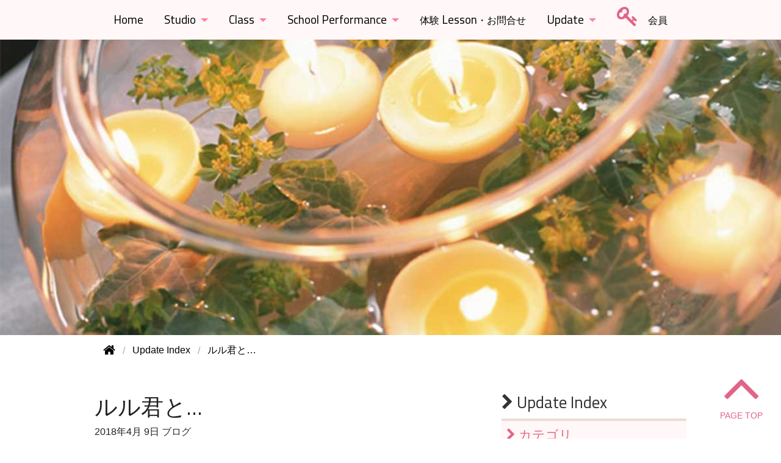

--- FILE ---
content_type: text/html; charset=utf-8
request_url: https://kaoru-ballet.net/update/2018/04/post-64.html
body_size: 7425
content:
<!DOCTYPE html>






<html lang="ja" itemscope itemtype="http://schema.org/WebPage">
<head>
<meta charset="UTF-8">
<title>ルル君と… | update　お知らせ・ブログ　港区バレエ教室</title>
<meta name="description" content="今日は、いつも発表会の音源を作っていただいている音響のさきちゃんと待ち合わせ… ...">
<meta name="keywords" content="KAORU BALLET STUDIO,かおるバレエスタジオ,バレエ教室,港区">
<meta name="viewport" content="width=device-width">
<meta http-equiv="X-UA-Compatible" content="IE=edge">

<link rel="start" href="https://kaoru-ballet.net/update/">
<link rel="alternate" type="application/atom+xml" title="Recent Entries" href="https://kaoru-ballet.net/update/atom.xml">
<link rel="canonical" href="https://kaoru-ballet.net/update/2018/04/post-64.html" />

<!-- Open Graph Protocol -->
<meta property="og:type" content="article">
<meta property="og:locale" content="ja_JP">
<meta property="og:title" content="ルル君と… | update　お知らせ・ブログ　港区バレエ教室">
<meta property="og:url" content="https://kaoru-ballet.net/update/2018/04/post-64.html">
<meta property="og:description" content="今日は、いつも発表会の音源を作っていただいている音響のさきちゃんと待ち合わせ… ...">
<meta property="og:site_name" content="update　お知らせ・ブログ　港区バレエ教室 Kaoru Ballet Studio かおるバレエスタジオ 港区芝浦">
<meta property="og:image" content="https://kaoru-ballet.net/update/.assets/thumbnail/p1523274233079-1200wi.jpg">
<!-- Microdata -->
<meta itemprop="description" content="今日は、いつも発表会の音源を作っていただいている音響のさきちゃんと待ち合わせ… ...">
<link itemprop="url" href="https://kaoru-ballet.net/update/2018/04/post-64.html">
<link itemprop="image" href="https://kaoru-ballet.net/update/.assets/thumbnail/p1523274233079-1200wi.jpg">
<link rel="stylesheet" href="//maxcdn.bootstrapcdn.com/font-awesome/4.5.0/css/font-awesome.min.css">
<link rel="stylesheet" href="//cdnjs.cloudflare.com/ajax/libs/normalize/2.1.2/normalize.min.css">
<link rel="stylesheet" href="//cdnjs.cloudflare.com/ajax/libs/foundation/5.1.1/css/foundation.min.css">
<link rel="stylesheet" href="/styles.css">
<script src="//cdnjs.cloudflare.com/ajax/libs/modernizr/2.7.1/modernizr.min.js"></script>
<link rel="apple-touch-icon" href="/images/icon.png" />
<link rel="shortcut icon" href="/images/favicon.ico">
<link href="https://fonts.googleapis.com/css?family=Playball|Cairo|Hind+Vadodara" rel="stylesheet">
</head>

<body class="entry-individual">

<div class="off-canvas-wrap">
<div class="inner-wrap">
  <div id="fb-root"></div>
<script>(function(d, s, id) {
  var js, fjs = d.getElementsByTagName(s)[0];
  if (d.getElementById(id)) return;
  js = d.createElement(s); js.id = id;
  js.src = "//connect.facebook.net/ja_JP/sdk.js#xfbml=1&version=v2.8";
  fjs.parentNode.insertBefore(js, fjs);
}(document, 'script', 'facebook-jssdk'));</script>
<nav class="contain-to-grid show-for-large-up">
  <div class="menu top-bar menu-height" data-topbar>

    <section class="top-bar-section">
    <ul>
      <li><a href="/index.html">Home</a></li>
      <li class="has-dropdown"><a data-dropdown="drop-studio" aria-controls="drop-studio" aria-expanded="false">Studio</a>
         <ul id="drop-studio" class="f-dropdown" data-dropdown-content aria-hidden="true" tabindex="-1">
            <li><a href="/studio/">スタジオ案内</a></li>
            <li><a href="/studio/teacher.html#">講師陣</a></li>
         </ul>
      </li>
  <li class="has-dropdown"><a data-dropdown="drop-class" aria-controls="drop-class" aria-expanded="false">Class</a>
         <ul id="drop-class" class="f-dropdown" data-dropdown-content aria-hidden="true" tabindex="-1">
            <li><a href="/class/">クラスご案内・料金</a></li>
            <li><a href="/class/kids.html">KIDS キッズクラス</a></li>
           <li><a href="/class/junior.html">JUNIOR ジュニアクラス</a></li>
         <li><a href="/class/senior.html">シニアクラス</a></li>
         <li><a href="/class/ladies.html">LADIES成人クラス</a></li>
         <li><a href="/class/private.html">個人レッスン</a></li>
         <li><a href="/class/stretch.html">バレエ・ストレッチ</a></li>
         <li><a href="/class/baby.html">ママ＆ベビーバレエ</a></li>
         <li><a href="/class/paddou.html">パドドゥ・クラス</a></li>
         </ul>
      </li>
      <li class="has-dropdown"><a data-dropdown="drop-school" aria-controls="drop-school" aria-expanded="false">School Performance</a>
         <ul id="drop-school" class="f-dropdown" data-dropdown-content aria-hidden="true" tabindex="-1">
            <li><a href="/performance/">School Performance</a></li>      
         </ul>
      </li>
    <li><a href="/contact.html"><span>体験 </span>Lesson<span>・お問合せ</span></a></li>
    
      <li class="has-dropdown"><a data-dropdown="drop-update" aria-controls="drop-update" aria-expanded="false">Update</a>
          <ul id="drop-update" class="f-dropdown" data-dropdown-content aria-hidden="true" tabindex="-1">
            <li><a href="/update/index.html">Update Index</a></li>
            <li><a href="/update/info/">お知らせ</a></li>
            <li><a href="/update/blog/">ブログ</a></li>
          </ul>
        </li>
    <li><a href="/students/"><span><i class="fa fa-key pinkicon" aria-hidden="true"></i>会員</span></a></li>
        </ul>
    </section>
  </div>
</nav>

<div class="toggle-button hide-for-large-up sp-menu">
  <a class="left-off-canvas-toggle menu-trigger">
  <span></span>
  <span></span>
  <span></span>
  </a>
  <section class="middle tab-bar-section">
    <h1 class="sp-title"><a href="/">Kaoru Ballet Studio</a></h1>
  <div class="sp-mail">
    <a href="/students/"><i class="fa fa-key" aria-hidden="true"></i></a>
  </div>
  <div class="sp-tel">
    <a href="/contact.html"><i class="fa fa-envelope" aria-hidden="true"></i></a>
  </div>
   
  </section>
</div>
   <div class="pageimage"><img src="/images/blog.jpg" /></div>
<div class="row">
  <div class="columns medium-12">
    <nav role="navigation">
      <ul class="breadcrumbs">
        <li class="home"><a href="/"><i class="fa fa-home fa-lg"></i></a></li>
        <li><a href="/update/"><span>Update Index</span></a></li>
        <li><span>ルル君と…</span></li>
      </ul>
    </nav>
  </div>
</div>
<div class="row m-top" id="contents">
  <div class="columns medium-12 large-8">
    <div id="content">
      <article id="entry-detail">
        <div class="entry-meta">
          <h2 class="m-color">ルル君と…</h2>
          <time datetime="2018-04-09"><span class="year">2018年</span><span class="monthday">4月 9日</span></time>
          <a href="https://kaoru-ballet.net/update/blog/" class="category">ブログ</a>         </div>
        <div id="entry-body">
          <div class="post-component" data-type="photoarea" data-photoid="p1523274233079" data-filepath="https://kaoru-ballet.net/update/.assets/p1523274233079.jpg"><div class="photoarea-inner"><a href="https://kaoru-ballet.net/update/.assets/p1523274233079.jpg"><img src="https://kaoru-ballet.net/update/.assets/p1523274233079.jpg" class="image-full" /></a></div></div><p class="post-component" data-type="textarea">今日は、いつも発表会の音源を作っていただいている音響のさきちゃんと待ち合わせ…<br>二人とも大の犬好き🤗、お天気が良いので、まずは公園をお散歩…<br><br>景色は桜🌸からすっかり新緑へ…<br><br><br>ルル君とモカ…<br>とってもお行儀の良い二人？でした…</p>
          
        </div>
       <div class="social-banner">
  <a href="https://twitter.com/share" class="twitter-share-button" data-size="large">Tweet</a>
<script>!function(d,s,id){var js,fjs=d.getElementsByTagName(s)[0],p=/^http:/.test(d.location)?'http':'https';if(!d.getElementById(id)){js=d.createElement(s);js.id=id;js.src=p+'://platform.twitter.com/widgets.js';fjs.parentNode.insertBefore(js,fjs);}}(document, 'script', 'twitter-wjs');</script>
  </div>
 <div class="social-banner">
  <div class="fb-like" data-href="https://kaoru-ballet.net/update/2018/04/post-64.html" data-layout="button_count" data-action="like" data-size="large" data-show-faces="true" data-share="true"></div>
  </div>   
      <p class="modoru"><a href="javascript:history.back()">元のページへもどる</a></p>
      </article>
    </div>
  </div><!-- columns -->

  <div class="columns medium-12 large-4">
    <div class="sidebar">
<h3><a href="/update/"><i class="fa fa-chevron-right"></i> Update Index</a></h3>
  <div class="group">
            <h2><i class="fa fa-chevron-right"></i> カテゴリ</h2>
    <ul>
          <li><a href="https://kaoru-ballet.net/update/info/">お知らせ (137)</a></li>
                  <li><a href="https://kaoru-ballet.net/update/blog/">ブログ (128)</a></li>
        </ul>
          </div>
<div class="group year-archive">

<h2><i class="fa fa-chevron-right"></i> 年月別アーカイブ</h2>
<label for="2026年"><i class="fa fa-angle-double-right" aria-hidden="true"></i> 2026年</label>
<input id="2026年" type="checkbox">
<div class="panel">

    <ul>
    
      <li><a href="https://kaoru-ballet.net/update/2026/01/">2026年1月 (3)</a></li>
          
          
          
          
          
          
          
          
          
          
          
          
          
          
          
          
          
          
          
          
          
          
          
          
          
          
          
          
          
          
          
          
          
          
          
          
          
          
          
          
          
          
          
          
          
          
          
          
          
          
          
          
          
          
          
          
          
          
          
          
          
          
          
          
          
          
          
          
          
          
          
          
          
          
          
          
          
          
          
          
          
          
          
          
          
          
          
          
          
          
          
          
          
          
          
          
          
          
          
          
          
          
          
          
          
          
          
          
          
          
          
          
          
          
          
          
          
          
          
          
          
          
          
          
          
          
          
      </ul>
    </div>
<label for="2025年"><i class="fa fa-angle-double-right" aria-hidden="true"></i> 2025年</label>
<input id="2025年" type="checkbox">
<div class="panel">

    <ul>
    
          
      <li><a href="https://kaoru-ballet.net/update/2025/11/">2025年11月 (1)</a></li>
          
      <li><a href="https://kaoru-ballet.net/update/2025/10/">2025年10月 (2)</a></li>
          
      <li><a href="https://kaoru-ballet.net/update/2025/09/">2025年9月 (1)</a></li>
          
      <li><a href="https://kaoru-ballet.net/update/2025/08/">2025年8月 (1)</a></li>
          
      <li><a href="https://kaoru-ballet.net/update/2025/06/">2025年6月 (2)</a></li>
          
      <li><a href="https://kaoru-ballet.net/update/2025/05/">2025年5月 (1)</a></li>
          
      <li><a href="https://kaoru-ballet.net/update/2025/04/">2025年4月 (2)</a></li>
          
      <li><a href="https://kaoru-ballet.net/update/2025/02/">2025年2月 (2)</a></li>
          
      <li><a href="https://kaoru-ballet.net/update/2025/01/">2025年1月 (2)</a></li>
          
          
          
          
          
          
          
          
          
          
          
          
          
          
          
          
          
          
          
          
          
          
          
          
          
          
          
          
          
          
          
          
          
          
          
          
          
          
          
          
          
          
          
          
          
          
          
          
          
          
          
          
          
          
          
          
          
          
          
          
          
          
          
          
          
          
          
          
          
          
          
          
          
          
          
          
          
          
          
          
          
          
          
          
          
          
          
          
          
          
          
          
          
          
          
          
          
          
          
          
          
          
          
          
          
          
          
          
          
          
          
          
          
          
          
          
          
          
      </ul>
    </div>
<label for="2024年"><i class="fa fa-angle-double-right" aria-hidden="true"></i> 2024年</label>
<input id="2024年" type="checkbox">
<div class="panel">

    <ul>
    
          
          
          
          
          
          
          
          
          
          
      <li><a href="https://kaoru-ballet.net/update/2024/12/">2024年12月 (2)</a></li>
          
      <li><a href="https://kaoru-ballet.net/update/2024/11/">2024年11月 (1)</a></li>
          
      <li><a href="https://kaoru-ballet.net/update/2024/10/">2024年10月 (1)</a></li>
          
      <li><a href="https://kaoru-ballet.net/update/2024/09/">2024年9月 (2)</a></li>
          
      <li><a href="https://kaoru-ballet.net/update/2024/08/">2024年8月 (1)</a></li>
          
      <li><a href="https://kaoru-ballet.net/update/2024/06/">2024年6月 (3)</a></li>
          
      <li><a href="https://kaoru-ballet.net/update/2024/05/">2024年5月 (4)</a></li>
          
      <li><a href="https://kaoru-ballet.net/update/2024/04/">2024年4月 (2)</a></li>
          
      <li><a href="https://kaoru-ballet.net/update/2024/03/">2024年3月 (2)</a></li>
          
      <li><a href="https://kaoru-ballet.net/update/2024/02/">2024年2月 (1)</a></li>
          
          
          
          
          
          
          
          
          
          
          
          
          
          
          
          
          
          
          
          
          
          
          
          
          
          
          
          
          
          
          
          
          
          
          
          
          
          
          
          
          
          
          
          
          
          
          
          
          
          
          
          
          
          
          
          
          
          
          
          
          
          
          
          
          
          
          
          
          
          
          
          
          
          
          
          
          
          
          
          
          
          
          
          
          
          
          
          
          
          
          
          
          
          
          
          
          
          
          
          
          
          
          
          
          
          
          
          
      </ul>
    </div>
<label for="2023年"><i class="fa fa-angle-double-right" aria-hidden="true"></i> 2023年</label>
<input id="2023年" type="checkbox">
<div class="panel">

    <ul>
    
          
          
          
          
          
          
          
          
          
          
          
          
          
          
          
          
          
          
          
          
      <li><a href="https://kaoru-ballet.net/update/2023/12/">2023年12月 (1)</a></li>
          
      <li><a href="https://kaoru-ballet.net/update/2023/10/">2023年10月 (3)</a></li>
          
      <li><a href="https://kaoru-ballet.net/update/2023/08/">2023年8月 (2)</a></li>
          
      <li><a href="https://kaoru-ballet.net/update/2023/07/">2023年7月 (2)</a></li>
          
      <li><a href="https://kaoru-ballet.net/update/2023/05/">2023年5月 (1)</a></li>
          
      <li><a href="https://kaoru-ballet.net/update/2023/04/">2023年4月 (2)</a></li>
          
      <li><a href="https://kaoru-ballet.net/update/2023/03/">2023年3月 (3)</a></li>
          
      <li><a href="https://kaoru-ballet.net/update/2023/02/">2023年2月 (2)</a></li>
          
      <li><a href="https://kaoru-ballet.net/update/2023/01/">2023年1月 (5)</a></li>
          
          
          
          
          
          
          
          
          
          
          
          
          
          
          
          
          
          
          
          
          
          
          
          
          
          
          
          
          
          
          
          
          
          
          
          
          
          
          
          
          
          
          
          
          
          
          
          
          
          
          
          
          
          
          
          
          
          
          
          
          
          
          
          
          
          
          
          
          
          
          
          
          
          
          
          
          
          
          
          
          
          
          
          
          
          
          
          
          
          
          
          
          
          
          
          
          
          
          
      </ul>
    </div>
<label for="2022年"><i class="fa fa-angle-double-right" aria-hidden="true"></i> 2022年</label>
<input id="2022年" type="checkbox">
<div class="panel">

    <ul>
    
          
          
          
          
          
          
          
          
          
          
          
          
          
          
          
          
          
          
          
          
          
          
          
          
          
          
          
          
          
      <li><a href="https://kaoru-ballet.net/update/2022/12/">2022年12月 (1)</a></li>
          
      <li><a href="https://kaoru-ballet.net/update/2022/11/">2022年11月 (1)</a></li>
          
      <li><a href="https://kaoru-ballet.net/update/2022/10/">2022年10月 (1)</a></li>
          
      <li><a href="https://kaoru-ballet.net/update/2022/08/">2022年8月 (1)</a></li>
          
      <li><a href="https://kaoru-ballet.net/update/2022/07/">2022年7月 (4)</a></li>
          
      <li><a href="https://kaoru-ballet.net/update/2022/06/">2022年6月 (1)</a></li>
          
      <li><a href="https://kaoru-ballet.net/update/2022/05/">2022年5月 (1)</a></li>
          
      <li><a href="https://kaoru-ballet.net/update/2022/04/">2022年4月 (1)</a></li>
          
      <li><a href="https://kaoru-ballet.net/update/2022/03/">2022年3月 (1)</a></li>
          
      <li><a href="https://kaoru-ballet.net/update/2022/02/">2022年2月 (2)</a></li>
          
      <li><a href="https://kaoru-ballet.net/update/2022/01/">2022年1月 (2)</a></li>
          
          
          
          
          
          
          
          
          
          
          
          
          
          
          
          
          
          
          
          
          
          
          
          
          
          
          
          
          
          
          
          
          
          
          
          
          
          
          
          
          
          
          
          
          
          
          
          
          
          
          
          
          
          
          
          
          
          
          
          
          
          
          
          
          
          
          
          
          
          
          
          
          
          
          
          
          
          
          
          
          
          
          
          
          
          
          
          
      </ul>
    </div>
<label for="2021年"><i class="fa fa-angle-double-right" aria-hidden="true"></i> 2021年</label>
<input id="2021年" type="checkbox">
<div class="panel">

    <ul>
    
          
          
          
          
          
          
          
          
          
          
          
          
          
          
          
          
          
          
          
          
          
          
          
          
          
          
          
          
          
          
          
          
          
          
          
          
          
          
          
          
      <li><a href="https://kaoru-ballet.net/update/2021/11/">2021年11月 (4)</a></li>
          
      <li><a href="https://kaoru-ballet.net/update/2021/09/">2021年9月 (6)</a></li>
          
      <li><a href="https://kaoru-ballet.net/update/2021/08/">2021年8月 (2)</a></li>
          
      <li><a href="https://kaoru-ballet.net/update/2021/07/">2021年7月 (1)</a></li>
          
      <li><a href="https://kaoru-ballet.net/update/2021/06/">2021年6月 (4)</a></li>
          
      <li><a href="https://kaoru-ballet.net/update/2021/05/">2021年5月 (1)</a></li>
          
      <li><a href="https://kaoru-ballet.net/update/2021/03/">2021年3月 (3)</a></li>
          
      <li><a href="https://kaoru-ballet.net/update/2021/02/">2021年2月 (2)</a></li>
          
      <li><a href="https://kaoru-ballet.net/update/2021/01/">2021年1月 (3)</a></li>
          
          
          
          
          
          
          
          
          
          
          
          
          
          
          
          
          
          
          
          
          
          
          
          
          
          
          
          
          
          
          
          
          
          
          
          
          
          
          
          
          
          
          
          
          
          
          
          
          
          
          
          
          
          
          
          
          
          
          
          
          
          
          
          
          
          
          
          
          
          
          
          
          
          
          
          
          
          
          
      </ul>
    </div>
<label for="2020年"><i class="fa fa-angle-double-right" aria-hidden="true"></i> 2020年</label>
<input id="2020年" type="checkbox">
<div class="panel">

    <ul>
    
          
          
          
          
          
          
          
          
          
          
          
          
          
          
          
          
          
          
          
          
          
          
          
          
          
          
          
          
          
          
          
          
          
          
          
          
          
          
          
          
          
          
          
          
          
          
          
          
          
      <li><a href="https://kaoru-ballet.net/update/2020/12/">2020年12月 (2)</a></li>
          
      <li><a href="https://kaoru-ballet.net/update/2020/11/">2020年11月 (2)</a></li>
          
      <li><a href="https://kaoru-ballet.net/update/2020/10/">2020年10月 (2)</a></li>
          
      <li><a href="https://kaoru-ballet.net/update/2020/08/">2020年8月 (3)</a></li>
          
      <li><a href="https://kaoru-ballet.net/update/2020/07/">2020年7月 (2)</a></li>
          
      <li><a href="https://kaoru-ballet.net/update/2020/05/">2020年5月 (2)</a></li>
          
      <li><a href="https://kaoru-ballet.net/update/2020/04/">2020年4月 (2)</a></li>
          
      <li><a href="https://kaoru-ballet.net/update/2020/03/">2020年3月 (4)</a></li>
          
      <li><a href="https://kaoru-ballet.net/update/2020/02/">2020年2月 (1)</a></li>
          
      <li><a href="https://kaoru-ballet.net/update/2020/01/">2020年1月 (4)</a></li>
          
          
          
          
          
          
          
          
          
          
          
          
          
          
          
          
          
          
          
          
          
          
          
          
          
          
          
          
          
          
          
          
          
          
          
          
          
          
          
          
          
          
          
          
          
          
          
          
          
          
          
          
          
          
          
          
          
          
          
          
          
          
          
          
          
          
          
          
          
      </ul>
    </div>
<label for="2019年"><i class="fa fa-angle-double-right" aria-hidden="true"></i> 2019年</label>
<input id="2019年" type="checkbox">
<div class="panel">

    <ul>
    
          
          
          
          
          
          
          
          
          
          
          
          
          
          
          
          
          
          
          
          
          
          
          
          
          
          
          
          
          
          
          
          
          
          
          
          
          
          
          
          
          
          
          
          
          
          
          
          
          
          
          
          
          
          
          
          
          
          
          
      <li><a href="https://kaoru-ballet.net/update/2019/12/">2019年12月 (2)</a></li>
          
      <li><a href="https://kaoru-ballet.net/update/2019/11/">2019年11月 (3)</a></li>
          
      <li><a href="https://kaoru-ballet.net/update/2019/10/">2019年10月 (3)</a></li>
          
      <li><a href="https://kaoru-ballet.net/update/2019/07/">2019年7月 (3)</a></li>
          
      <li><a href="https://kaoru-ballet.net/update/2019/05/">2019年5月 (1)</a></li>
          
      <li><a href="https://kaoru-ballet.net/update/2019/04/">2019年4月 (2)</a></li>
          
      <li><a href="https://kaoru-ballet.net/update/2019/03/">2019年3月 (2)</a></li>
          
      <li><a href="https://kaoru-ballet.net/update/2019/02/">2019年2月 (4)</a></li>
          
      <li><a href="https://kaoru-ballet.net/update/2019/01/">2019年1月 (3)</a></li>
          
          
          
          
          
          
          
          
          
          
          
          
          
          
          
          
          
          
          
          
          
          
          
          
          
          
          
          
          
          
          
          
          
          
          
          
          
          
          
          
          
          
          
          
          
          
          
          
          
          
          
          
          
          
          
          
          
          
          
          
      </ul>
    </div>
<label for="2018年"><i class="fa fa-angle-double-right" aria-hidden="true"></i> 2018年</label>
<input id="2018年" type="checkbox">
<div class="panel">

    <ul>
    
          
          
          
          
          
          
          
          
          
          
          
          
          
          
          
          
          
          
          
          
          
          
          
          
          
          
          
          
          
          
          
          
          
          
          
          
          
          
          
          
          
          
          
          
          
          
          
          
          
          
          
          
          
          
          
          
          
          
          
          
          
          
          
          
          
          
          
          
      <li><a href="https://kaoru-ballet.net/update/2018/12/">2018年12月 (2)</a></li>
          
      <li><a href="https://kaoru-ballet.net/update/2018/11/">2018年11月 (3)</a></li>
          
      <li><a href="https://kaoru-ballet.net/update/2018/10/">2018年10月 (1)</a></li>
          
      <li><a href="https://kaoru-ballet.net/update/2018/08/">2018年8月 (3)</a></li>
          
      <li><a href="https://kaoru-ballet.net/update/2018/07/">2018年7月 (1)</a></li>
          
      <li><a href="https://kaoru-ballet.net/update/2018/06/">2018年6月 (2)</a></li>
          
      <li><a href="https://kaoru-ballet.net/update/2018/05/">2018年5月 (2)</a></li>
          
      <li><a href="https://kaoru-ballet.net/update/2018/04/">2018年4月 (2)</a></li>
          
      <li><a href="https://kaoru-ballet.net/update/2018/03/">2018年3月 (3)</a></li>
          
      <li><a href="https://kaoru-ballet.net/update/2018/02/">2018年2月 (3)</a></li>
          
      <li><a href="https://kaoru-ballet.net/update/2018/01/">2018年1月 (5)</a></li>
          
          
          
          
          
          
          
          
          
          
          
          
          
          
          
          
          
          
          
          
          
          
          
          
          
          
          
          
          
          
          
          
          
          
          
          
          
          
          
          
          
          
          
          
          
          
          
          
          
      </ul>
    </div>
<label for="2017年"><i class="fa fa-angle-double-right" aria-hidden="true"></i> 2017年</label>
<input id="2017年" type="checkbox">
<div class="panel">

    <ul>
    
          
          
          
          
          
          
          
          
          
          
          
          
          
          
          
          
          
          
          
          
          
          
          
          
          
          
          
          
          
          
          
          
          
          
          
          
          
          
          
          
          
          
          
          
          
          
          
          
          
          
          
          
          
          
          
          
          
          
          
          
          
          
          
          
          
          
          
          
          
          
          
          
          
          
          
          
          
          
          
      <li><a href="https://kaoru-ballet.net/update/2017/12/">2017年12月 (3)</a></li>
          
      <li><a href="https://kaoru-ballet.net/update/2017/11/">2017年11月 (2)</a></li>
          
      <li><a href="https://kaoru-ballet.net/update/2017/10/">2017年10月 (4)</a></li>
          
      <li><a href="https://kaoru-ballet.net/update/2017/09/">2017年9月 (4)</a></li>
          
      <li><a href="https://kaoru-ballet.net/update/2017/08/">2017年8月 (3)</a></li>
          
      <li><a href="https://kaoru-ballet.net/update/2017/07/">2017年7月 (6)</a></li>
          
      <li><a href="https://kaoru-ballet.net/update/2017/06/">2017年6月 (4)</a></li>
          
      <li><a href="https://kaoru-ballet.net/update/2017/05/">2017年5月 (6)</a></li>
          
      <li><a href="https://kaoru-ballet.net/update/2017/04/">2017年4月 (5)</a></li>
          
      <li><a href="https://kaoru-ballet.net/update/2017/03/">2017年3月 (2)</a></li>
          
      <li><a href="https://kaoru-ballet.net/update/2017/02/">2017年2月 (3)</a></li>
          
      <li><a href="https://kaoru-ballet.net/update/2017/01/">2017年1月 (4)</a></li>
          
          
          
          
          
          
          
          
          
          
          
          
          
          
          
          
          
          
          
          
          
          
          
          
          
          
          
          
          
          
          
          
          
          
          
          
          
      </ul>
    </div>
<label for="2016年"><i class="fa fa-angle-double-right" aria-hidden="true"></i> 2016年</label>
<input id="2016年" type="checkbox">
<div class="panel">

    <ul>
    
          
          
          
          
          
          
          
          
          
          
          
          
          
          
          
          
          
          
          
          
          
          
          
          
          
          
          
          
          
          
          
          
          
          
          
          
          
          
          
          
          
          
          
          
          
          
          
          
          
          
          
          
          
          
          
          
          
          
          
          
          
          
          
          
          
          
          
          
          
          
          
          
          
          
          
          
          
          
          
          
          
          
          
          
          
          
          
          
          
          
          
      <li><a href="https://kaoru-ballet.net/update/2016/12/">2016年12月 (4)</a></li>
          
      <li><a href="https://kaoru-ballet.net/update/2016/11/">2016年11月 (2)</a></li>
          
      <li><a href="https://kaoru-ballet.net/update/2016/10/">2016年10月 (4)</a></li>
          
      <li><a href="https://kaoru-ballet.net/update/2016/09/">2016年9月 (3)</a></li>
          
      <li><a href="https://kaoru-ballet.net/update/2016/08/">2016年8月 (3)</a></li>
          
      <li><a href="https://kaoru-ballet.net/update/2016/07/">2016年7月 (2)</a></li>
          
      <li><a href="https://kaoru-ballet.net/update/2016/06/">2016年6月 (3)</a></li>
          
      <li><a href="https://kaoru-ballet.net/update/2016/05/">2016年5月 (2)</a></li>
          
      <li><a href="https://kaoru-ballet.net/update/2016/04/">2016年4月 (3)</a></li>
          
      <li><a href="https://kaoru-ballet.net/update/2016/03/">2016年3月 (2)</a></li>
          
      <li><a href="https://kaoru-ballet.net/update/2016/02/">2016年2月 (1)</a></li>
          
      <li><a href="https://kaoru-ballet.net/update/2016/01/">2016年1月 (2)</a></li>
          
          
          
          
          
          
          
          
          
          
          
          
          
          
          
          
          
          
          
          
          
          
          
          
          
      </ul>
    </div>
<label for="2015年"><i class="fa fa-angle-double-right" aria-hidden="true"></i> 2015年</label>
<input id="2015年" type="checkbox">
<div class="panel">

    <ul>
    
          
          
          
          
          
          
          
          
          
          
          
          
          
          
          
          
          
          
          
          
          
          
          
          
          
          
          
          
          
          
          
          
          
          
          
          
          
          
          
          
          
          
          
          
          
          
          
          
          
          
          
          
          
          
          
          
          
          
          
          
          
          
          
          
          
          
          
          
          
          
          
          
          
          
          
          
          
          
          
          
          
          
          
          
          
          
          
          
          
          
          
          
          
          
          
          
          
          
          
          
          
          
          
      <li><a href="https://kaoru-ballet.net/update/2015/12/">2015年12月 (2)</a></li>
          
      <li><a href="https://kaoru-ballet.net/update/2015/11/">2015年11月 (2)</a></li>
          
      <li><a href="https://kaoru-ballet.net/update/2015/10/">2015年10月 (1)</a></li>
          
      <li><a href="https://kaoru-ballet.net/update/2015/09/">2015年9月 (1)</a></li>
          
      <li><a href="https://kaoru-ballet.net/update/2015/08/">2015年8月 (1)</a></li>
          
      <li><a href="https://kaoru-ballet.net/update/2015/07/">2015年7月 (1)</a></li>
          
      <li><a href="https://kaoru-ballet.net/update/2015/06/">2015年6月 (1)</a></li>
          
      <li><a href="https://kaoru-ballet.net/update/2015/04/">2015年4月 (1)</a></li>
          
      <li><a href="https://kaoru-ballet.net/update/2015/01/">2015年1月 (1)</a></li>
          
          
          
          
          
          
          
          
          
          
          
          
          
          
          
          
      </ul>
    </div>
<label for="2014年"><i class="fa fa-angle-double-right" aria-hidden="true"></i> 2014年</label>
<input id="2014年" type="checkbox">
<div class="panel">

    <ul>
    
          
          
          
          
          
          
          
          
          
          
          
          
          
          
          
          
          
          
          
          
          
          
          
          
          
          
          
          
          
          
          
          
          
          
          
          
          
          
          
          
          
          
          
          
          
          
          
          
          
          
          
          
          
          
          
          
          
          
          
          
          
          
          
          
          
          
          
          
          
          
          
          
          
          
          
          
          
          
          
          
          
          
          
          
          
          
          
          
          
          
          
          
          
          
          
          
          
          
          
          
          
          
          
          
          
          
          
          
          
          
          
          
      <li><a href="https://kaoru-ballet.net/update/2014/12/">2014年12月 (2)</a></li>
          
      <li><a href="https://kaoru-ballet.net/update/2014/07/">2014年7月 (1)</a></li>
          
      <li><a href="https://kaoru-ballet.net/update/2014/04/">2014年4月 (1)</a></li>
          
      <li><a href="https://kaoru-ballet.net/update/2014/03/">2014年3月 (2)</a></li>
          
      <li><a href="https://kaoru-ballet.net/update/2014/02/">2014年2月 (3)</a></li>
          
          
          
          
          
          
          
          
          
          
          
      </ul>
    </div>
<label for="2013年"><i class="fa fa-angle-double-right" aria-hidden="true"></i> 2013年</label>
<input id="2013年" type="checkbox">
<div class="panel">

    <ul>
    
          
          
          
          
          
          
          
          
          
          
          
          
          
          
          
          
          
          
          
          
          
          
          
          
          
          
          
          
          
          
          
          
          
          
          
          
          
          
          
          
          
          
          
          
          
          
          
          
          
          
          
          
          
          
          
          
          
          
          
          
          
          
          
          
          
          
          
          
          
          
          
          
          
          
          
          
          
          
          
          
          
          
          
          
          
          
          
          
          
          
          
          
          
          
          
          
          
          
          
          
          
          
          
          
          
          
          
          
          
          
          
          
          
          
          
          
          
      <li><a href="https://kaoru-ballet.net/update/2013/11/">2013年11月 (1)</a></li>
          
      <li><a href="https://kaoru-ballet.net/update/2013/07/">2013年7月 (1)</a></li>
          
      <li><a href="https://kaoru-ballet.net/update/2013/03/">2013年3月 (1)</a></li>
          
      <li><a href="https://kaoru-ballet.net/update/2013/01/">2013年1月 (1)</a></li>
          
          
          
          
          
          
          
      </ul>
    </div>
<label for="2012年"><i class="fa fa-angle-double-right" aria-hidden="true"></i> 2012年</label>
<input id="2012年" type="checkbox">
<div class="panel">

    <ul>
    
          
          
          
          
          
          
          
          
          
          
          
          
          
          
          
          
          
          
          
          
          
          
          
          
          
          
          
          
          
          
          
          
          
          
          
          
          
          
          
          
          
          
          
          
          
          
          
          
          
          
          
          
          
          
          
          
          
          
          
          
          
          
          
          
          
          
          
          
          
          
          
          
          
          
          
          
          
          
          
          
          
          
          
          
          
          
          
          
          
          
          
          
          
          
          
          
          
          
          
          
          
          
          
          
          
          
          
          
          
          
          
          
          
          
          
          
          
          
          
          
          
      <li><a href="https://kaoru-ballet.net/update/2012/07/">2012年7月 (1)</a></li>
          
      <li><a href="https://kaoru-ballet.net/update/2012/06/">2012年6月 (1)</a></li>
          
      <li><a href="https://kaoru-ballet.net/update/2012/05/">2012年5月 (1)</a></li>
          
      <li><a href="https://kaoru-ballet.net/update/2012/04/">2012年4月 (2)</a></li>
          
      <li><a href="https://kaoru-ballet.net/update/2012/03/">2012年3月 (3)</a></li>
          
      <li><a href="https://kaoru-ballet.net/update/2012/02/">2012年2月 (4)</a></li>
          
      <li><a href="https://kaoru-ballet.net/update/2012/01/">2012年1月 (3)</a></li>
      </ul>
    </div>

 
</div>




<div class="group focus-group">
  <a href="/contact.html">
  <div class="information focus-block">
    <i class="fa fa-paper-plane"></i>
    <p>お問い合わせ</p>
  </div>
  </a>
  
  
 <div class="banner-link">
    <ul>
                </ul>
  </div>
</div><!-- group -->



</div>

  </div><!-- columns -->
</div><!-- row -->

<div class="footer">
  <div class="row">
    <div class="columns medium-12">
      <ul class="footer-menu">
          <li><a href="/update/sitemap.html">サイトマップ</a></li>
                </ul>
    </div><!-- columns -->
  </div><!-- row -->
  <div class="row">
    <div class="columns medium-12">
      <p>Copyright &copy; Kaoru Ballet Studio. This site is managed by <a href="http://all-hp.com" target="_blank">All Home Page Co. Ltd.</a></p>
    </div><!-- columns -->
  </div><!-- row -->
<div class="pagetop"><a href="#"><i class="fa fa-angle-up"></i><p>PAGE TOP</p></a></div>
</div>


<div class="left-off-canvas-menu">
  <div class="cmenu">
    <h3>メインメニュー</h3>
<ul>
      <li><a href="/">Home</a></li>
      <div class="dropdown">Studio <i class="fa fa-caret-down fa-sm"></i></div>
      <ul class="submenu">
            <li><a href="/studio/">スタジオ案内</a></li>
            <li><a href="/studio/teacher.html">講師陣</a></li>
      </ul>
      
      <div class="dropdown">Class <i class="fa fa-caret-down fa-sm"></i></div>
      <ul class="submenu">
          <li><a href="/class/">クラスご案内・料金</a></li>
          <li><a href="/class/kids.html">KIDS キッズクラス</a></li>
           <li><a href="/class/junior.html">JUNIOR ジュニアクラス</a></li>
         <li><a href="/class/senior.html">シニアクラス</a></li>
         <li><a href="/class/ladies.html">LADIES成人クラス</a></li>
         <li><a href="/class/private.html">個人レッスン</a></li>
         <li><a href="/class/stretch.html">バレエ・ストレッチ</a></li>
         <li><a href="/class/baby.html">ママ＆ベビーバレエ</a></li>
         <li><a href="/class/paddou.html">パドドゥ・クラス</a></li>  
      </ul>
      
      <div class="dropdown">School Performance <i class="fa fa-caret-down fa-sm"></i></div>
      <ul class="submenu">
         <li><a href="/performance/">School Performance</a></li> 
      </ul>
     
      <li><a href="/contact.html"><span>体験 </span>Lesson<span>・お問合せ</span></a></li>
      
      <div class="dropdown">Update <i class="fa fa-caret-down fa-sm"></i></div>
      <ul class="submenu">
            <li><a href="/update/index.html">Update Index</a></li>
            <li><a href="/update/info/">お知らせ</a></li>
            <li><a href="/update/blog/">ブログ</a></li>
      </ul>
      
       <li><a href="/students/"><span><i class="fa fa-key pinkicon" aria-hidden="true"></i>会員</span></a></li>

</ul>

  </div>
</div><!-- left-off-canvas-menu -->

<a class="exit-off-canvas"></a>


</div><!-- inner-wrap -->
</div><!-- off-canvas-wrap -->

<script src="//ajax.googleapis.com/ajax/libs/jquery/2.1.4/jquery.min.js"></script>
<script src="//cdnjs.cloudflare.com/ajax/libs/foundation/5.1.1/js/foundation.min.js"></script>
<script>
$(document).foundation();

$(function(){
    $("#blockskip a")
        .focus(function() {
            $(this).parent().addClass("show");
        })
        .blur(function() {
            $(this).parent().removeClass("show");
        });

    function openCloseDropdown(element, delta, delay) {
        var $e = $(element)
        var c  = $e.data("f-dropdown-count") || 0;
        $e.data("f-dropdown-count", c + delta);
        setTimeout(function() {
            if (
                ($e.nextAll(".f-dropdown.open").length === 0)
                    !== ($e.data("f-dropdown-count") === 0)
            ) {
                $e.click();
            }
        }, delay);
    }
    $(".f-dropdown a").each(function() {
        var parent = $(this).closest("ul.f-dropdown").prevAll("[data-dropdown]").get(0);
        $(this)
            .focus(function() {
                openCloseDropdown(parent, +1, 0);
            })
            .blur(function() {
                openCloseDropdown(parent, -1, 50);
            });
    });

    $(".focus-group a")
        .focus(function() {
            $(this).find(".focus-block").addClass("focus-select");
        })
        .blur(function() {
            $(this).find(".focus-block").removeClass("focus-select");
        });
});
</script>
<script>
$(document).ready(function() {
  var pagetop = $('.pagetop');
    $(window).scroll(function () {
       if ($(this).scrollTop() > 100) {
            pagetop.fadeIn();
       } else {
            pagetop.fadeOut();
            }
       });
       pagetop.click(function () {
           $('body, html').animate({ scrollTop: 0 }, 500);
              return false;
   });
});
</script>

<script>
$(function(){
var header = $('.contain-to-grid')
header_offset = header.offset();
header_height = header.height();
$(window).scroll(function () {
if($(window).scrollTop() > header_offset.top + header_height) {
header.addClass('scroll');
}else {
header.removeClass('scroll');
}
});
});
</script>
<script>
  (function(i,s,o,g,r,a,m){i['GoogleAnalyticsObject']=r;i[r]=i[r]||function(){
  (i[r].q=i[r].q||[]).push(arguments)},i[r].l=1*new Date();a=s.createElement(o),
  m=s.getElementsByTagName(o)[0];a.async=1;a.src=g;m.parentNode.insertBefore(a,m)
  })(window,document,'script','https://www.google-analytics.com/analytics.js','ga');
  ga('create', 'UA-96516726-1', 'auto');
  ga('send', 'pageview');
</script>
<script src="https://form.movabletype.net/dist/parent-loader.js" defer async></script></body>
</html>


--- FILE ---
content_type: text/css
request_url: https://kaoru-ballet.net/styles.css
body_size: 7010
content:








@charset "UTF-8";
@-ms-viewport {
    width: device-width;
}

body {
    font-family: Arial, Roboto, "Droid Sans", "游ゴシック", YuGothic, "ヒラギノ角ゴ ProN W3", "Hiragino Kaku Gothic ProN", "メイリオ", Meiryo, sans-serif;
    
}
h1, h2, h3, h4, h5, h6 {
    font-family: 'Cairo',Arial, Roboto, "Droid Sans", "ヒラギノ丸ゴ Pro W4","ヒラギノ丸ゴ Pro","Hiragino Maru Gothic Pro","ヒラギノ角ゴ Pro W3","Hiragino Kaku Gothic Pro","HG丸ｺﾞｼｯｸM-PRO","HGMaruGothicMPRO";
}

.menu-height {
    height: auto;
}
a {
    color: rgb(51,51,51);
}
a:hover, a:focus {
    color: #E16586;
}
a:focus {
    outline: 2px dotted;
}
.focus-select {
    outline: 2px dotted;
}
.pink1 {
   color: #E16586;
}
.pink2 {
    background-color: #FFF7F8;
}
.pinkicon {
    color: #E16586;
    font-size: 2.2rem;
    margin-right: 1rem;
}
.p-bottom2 {
  padding-bottom: 2rem;
}

/* トップバー */
.top-bar-section {
    /*clear: both;*/
    margin: 0px auto;
    text-align: center;
}
.menu {
    background:  transparent;
}
.contain-to-grid {
    background-color: rgba(255, 247, 248,1);
    z-index: 1;
    position: fixed;
    height: 65px;
}
.contain-to-grid.top-grid {
    background: transparent none repeat scroll 0% 0%;
}
.contain-to-grid.scroll {
    background-color: rgba(255, 247, 248, 0.8);
    transition-duration: 1s;
}

.top-bar-section ul,.top-bar-section li:not(.has-form) a:not(.button) {
background: transparent;
color: #000000;
}
.top-bar-section ul.f-dropdown {
  background-color: rgba(255,247,248,0.7);
}
.top-bar-section li:not(.has-form) a:not(.button):hover {
    background-color: rgba(255, 247, 248, 1);
}
.top-bar-section ul li > a {
    font-size: 1.2rem;
    color: #000000;
    text-shadow: 0px 0px 2px #fff;
    font-family: 'Cairo',cursive;
}
.top-bar-section ul li > a span {
    font-size: 1rem;
}
.top-bar-section ul li > a:hover , .top-bar-section a:focus {
    color: rgb(255,255,255);
}
.top-bar-section .f-dropdown {
    max-width: 250px;
}
.top-bar-section .f-dropdown li {
    width: 248px;
}

.top-bar .name h1 {
    font-size: 2rem;
}
.top-bar .name h1 a {
    color: rgb(255,255,255);
}
.top-bar .title-area img {
    height: 70px;
}
.folder-open .folder-label {
    line-height: 35px;
    background-color: rgb(238,238,238);
    padding-left: 15px;
}

.folder-open .page-link {
    padding-left: 25px!important;
}
.f-dropdown li.sub-folder:hover, .f-dropdown li.folder-label:hover {
    background: none;
}
/* ======= triangle navigation on gloval navi  ========= */
.top-bar-section .has-dropdown > a::after {
    border-color: rgba(255,101,134,0.8) transparent transparent transparent;
}
.top-bar-section .has-dropdown > a:hover::after {
    border-color: rgba(255,101,134,1) transparent transparent transparent;
}
.top-bar .name {
    height: 70px;
    margin: 16px 0;
}
/* ぱんくずリスト*/
.breadcrumbs > * {
    font-size: 1rem;
}
.bread-open {
    margin-left: 0.5rem;
}
.bread-open li {
    list-style-type: none;
}
.breadcrumbs {
    border: none;
    border-radius: 0;
    background-color: transparent;
    padding: 0.75rem 0.875rem;
}
ul.breadcrumbs {
    margin-bottom: 0;
}
.breadcrumbs > * a, .breadcrumbs > * span {
    color: #000;
    font-size: 1rem;
    text-transform: none;
}
.breadcrumbs .depth-3 {
    margin-left: 5px;
}



.top-bar-section .f-dropdown .depth-3 {
   margin-left: 15px;
    width: 235px;
}
.top-bar-section .f-dropdown .depth-3 li {
    width: 235px;
}
section.tab-bar-section.middle {
    right: 0rem;
}


/*===========  上部スマホ時メニュー    ============*/
.sp-menu {
height: 50px;
width: 100%;
z-index: 1000;
background-color: rgba(255,101,134,0.8);
position: fixed;
margin: 0;
}

.sp-menu a.menu-icon {
    color: rgb(255,255,255);
    display: block;
    width: 50px;
    height: 50px;
}

.menu-moji {
position: absolute;
left: 0.6rem;
top: 1.3rem;
color: #000;
text-indent: 0rem;
font-size: 0.7rem;
}
/* foundation height adjust */

.menu-moji:hover {
color: #fff;
}

.sp-tel a,.sp-mail a {
    display: block;
    color: #fff;
    font-size: 1.8rem;
    line-height: 50px;
    float: right;
    padding: 0rem;
}
.sp-tel a {
    margin-right: 10px;
    margin-top: 2px;
}
.sp-tel a span {
    display: none;
}
a.menu-icon span {
    box-shadow: 0 10px 0 1px #000,0 16px 0 1px #000,0 22px 0 1px #000;
    left: 1.1rem;
    top: 0.2rem;
}
a:hover.menu-icon span {
    box-shadow: 0 10px 0 1px #fff,0 16px 0 1px #fff,0 22px 0 1px #fff;
}

/**/
.sp-menu a.menu-trigger {
   display: block;
    width: 50px;
    height: 50px;
    padding: 10px;
    position: relative;
}

.menu-trigger span {
  display: inline-block;
  transition: all .4s;
  box-sizing: border-box;
}

.menu-trigger span {
  position: absolute;
  left: 10px;
  width: 30px;
  height: 3px;
  background-color: #000;
  border-radius: 4px;
}
.menu-trigger span:nth-of-type(1) {
  top: 10px;
}
.menu-trigger span:nth-of-type(2) {
  top: 19px;
}
.menu-trigger span:nth-of-type(3) {
  bottom: 18px;
}
a:hover.menu-trigger span {
   background-color: #fff;
}
/**/

.menu-trigger::after {
  position: absolute;
  left: 0;
  bottom: 4px;
  content: 'MENU';
  display: block;
  width: 100%;
  color: #000;
  font-size: 8px;
  text-decoration: none;
  text-align: center;
  white-space: nowrap;
  transition: all .4s;
}

/**/



.hide-for-large-up h1 {
    color: rgb(255,255,255);
    font-size: 1.4rem;
    line-height: 45px;
    margin: 0;
}
.hide-for-large-up h1 a {
	display: block;
    float: left;
    color: #fff;
}
.hide-for-large-up a:hover,.hide-for-large-up a:focus {
    color: rgb(255,255,255);
    background-color: rgb(225,101,134);
}


/*トップメインイメージ部分 */

.fix-adjust {
margin-top: 0px;
}
.fix-top {
width: 100%;
height: 420px;
background-image: url(/images/top-img.jpg);
background-size: cover;
background-attachment: scroll;
background-position: 50% 0%;
background-size: cover;
position: relative;
padding-top: 80px;
}
.top-message p {
font-size: 110%;
}
.pre {
font-size: 130%;
padding: 1rem 0rem;
line-height: 1.5em;
}
.title {
margin: 0px auto 0px;
padding: 15px;
border: solid 6px #000;
width: 230px;
height: 280px;
box-shadow: 2px 2px 2px rgba(69,66,66,0.4);
}
.girl1 {
width: 63px;
height: 100px;
margin: 25px auto 20px;
}
.fix-top h1 {
text-align: center;
font-family: 'Playball', cursive;
text-shadow: 2px 2px 2px rgba(69,66,66,0.4);
}
.fix-top2 {
background-image: url(/images/top-img2.jpg);
}
.fix-top3 {
background-image: url(/images/top-img3.jpg);
}
.fix-top4 {
background-image: url(/images/top-img4.jpg);
}
.fix-top2,.fix-top3,.fix-top4 {
width: 100%;
height: 400px;
background-size: cover;
background-attachment: scroll;
background-position: 50% 0%;
background-size: cover;
position: relative;
}

/*=======  トップメッセージ   ========*/
.top-message1 h2 {
font-size: 1.4em;
margin: 1em 0em;
text-align: center;
}
.top-message1 h4,.top-message2 h4 {
font-size: 1.25em;
margin: 0em 0em 1em;
text-align: left;
font-weight: bold;
}
.top-message1 h2 span.h2-space {
 display: none;
}
.top-message2 {
margin-bottom: 2rem;
}
.top-img1 {
  display: none;
}
.moushikomi a {
display: block;
margin: 10px;
padding: 10px;
border-radius: 15px;
box-shadow: 2px 2px 4px #666;
background-color: rgba(225,101,134,1);
background-image:url("/images/shi_3.png");
background-size:contain;
background-repeat: no-repeat;
background-position: right bottom;
color: #fff;
}
.moushikomi a:hover {
background-color: rgba(225,101,134,0.7);
}
.moushikomi h5 {
font-size: 2em;
color: #fff;
padding: 10px 0px 0px 20px;
margin: 0;
}
.moushikomi p {
font-size: 1.4em;
color: #fff;
padding: 0px 0px 10px 10px;
margin: 0;
}
.taiken-waku {
background-image:url("/images/girl2.png");
background-size:80px;
background-repeat: no-repeat;
background-position: left 50%;
}
.taiken-waku p {
margin-left: 90px;
}


.text-margin p {
    margin: 1rem 0rem;
}
.m-top {
margin-top: 0px;
}
.m-stop {
margin-top: 0px;
}
/* トップぺージ スタジオ　*/
.studio-waku h3 {
	margin: 1rem 0rem;
    font-weight: bold;
}
.studio-waku h4 {
	font-weight: bold;
}
.studio-text {
	margin-bottom: 2rem;
    padding-bottom: 1rem;
    border-bottom: solid 1px #e16586;
}
.studio-text p {
padding: 0rem;
line-height: 2;
margin: 0rem;
}
.studio-text span {
display: block;
text-align: right;
font-size: 1.2;
color: #e16586;
font-weight: bold;
}
.studio-phot img {
  display: block;
  margin: 0.5rem auto;
}
.studio-phot p {
text-align: center;
line-height: 1.2;
}

/* ウェブぺージ の上部画像表示　*/
.pageimage {
  height: 200px;
  width: 100%;
  margin-top: 50px;
  position: relative;
  overflow: hidden;
}
.pageimage img {
  width: 100%;
}

/* 下層ページ */

.entry-meta {
    margin-bottom: 2rem;
}
#entry-body h3, #webpage-body h3 {
    padding-left: 15px;
    border-left: solid 10px #E16586;
    color: #E16586;
}
 #webpage-body #page-list h3 {
    margin-left: 15px;
}
 #webpage-body #page-list .page h3 {
    margin-left: 0;
}
#entry-body a, #webpage-body a, .sitemap #content a {
    text-decoration: none;
    color: #E16586;
}
#webpage-body .modoru a {
    color: #fff;
}
 #webpage-body #page-list a {
    text-decoration: none;
}
.sitemap #content ul {
    list-style-type: none;
}
.sitemap #content li {
   margin-bottom: 10px;
}
.page-title {
    font-size: 1.5rem;
}
.sidebar ul {
    margin-left: 0;
    list-style-type: none;
}
.sidebar li {
    padding: 5px;
}
.sidebar .sub-folder .folder-label {
    padding: 0;
    border-bottom: solid 1px #E16586;
    font-weight: bold;
}
.sidebar .depth-3 {
    margin-left: 5px;
}
#entry-detail #entry-social-buttons02 ul {
    clear: both;
    margin-bottom: 20px;
}
#entry-detail #entry-social-buttons02 ul li {
    margin-right: 0.5em;
    margin-bottom: 20px;
    float: left;
    list-style: none;
}
#entry-detail #entry-social-buttons02 .entry-social-twitter {
    margin-top: 42px;
}
#entry-detail #entry-social-buttons02 .entry-social-facebook {
    margin-top: 20px;
}
#entry-detail #entry-social-buttons02 .entry-social-line {
    margin-top: 38px;
}



/* ページ送り */
.page-navigation {
    text-align: center;
    margin: 2rem 0rem;
}
.page-navigation ul {
    display: block;
    padding-bottom: 15px;
    margin: 0;
}
.page-navigation li {
    display: inline-block;
    border-bottom: none;
    list-style: none;
    margin: 0 5px;
}
.page-navigation li a {
    padding: 5px 10px;
    font-size: 1.1em;
    font-weight: bold;
    color: #fff;
    background-color: #e16586;
    border-radius: 5px;
}
.page-navigation li a:hover {
	background-color: rgba(225,101,134,0.6);
    color: #fff;
    border-radius: 5px;
}
.page-navigation li a[rel="prev"]::before {
    content: "«";
    margin-right: 0.3em;
}

.page-navigation li a[rel="next"]::after {
    content: "»";
    margin-left: 0.3em;
}

/* グループ */
.group {
    margin-bottom: 30px;
    padding: 0;
}
.group > h2 {
    margin: 0 0 10px 0;
    font-size: 1.3rem;
}

/* 罫線で区切る設定 */
.group > h2 {
    padding: 8px;
    border-top: solid 4px #eadcd4;
    background-color: #FFF7F8;
    color: #e16586;
}

/* トップのウェブページ */
.top-webpage h3 {
    margin: 0 0 10px 0;
    font-size: 1.2rem;
    padding-left: 10px;
    border-left: solid 4px #E16586;
}
.top-webpage img {
    width: 100%;
}
.top-webpage p {
    margin: 10px 0;
}

/* 左サイドメニュー */
.sidemenu {
    padding: 20px;
    background-color: rgb(223,227,232);
}
.sidemenu h3 {
    margin: 0 0 10px 0;
    font-size: 1.28rem;
    line-height: 1.2;
}

.sidemenu ul, .sidemenu ol {
    margin: 0;
    padding: 0;
    font-size: 0.85rem;
    line-height: 1.4;
    list-style: none;
}
.sidemenu li a {
    display: block;
    padding: 8px 5px 8px 5px;
    color: rgb(0,0,0);
    text-decoration: none;
}
.sidemenu li a:hover {
    background-color: rgb(238,238,238);
}

/* 枠＋見出しの設定 */
.sidemenu {
    margin-bottom: 10px;
    padding: 0 0 1px 0;
    background-color: rgb(250,237,207);
}
.sidemenu > h3 {
    margin: 0;
    padding: 10px;
    background-color: #E16586;
    font-size: 1rem;
}
.sidemenu > p {
    margin: 10px;
}
.sidemenu li a {
    padding-left: 10px;
}
.sidemenu li a:hover {
    background-color: rgb(255,255,238);
}
/* 年月日別アコーディオン */
.year-archive input {
  display: none;
}
.year-archive label {
  cursor: pointer;
  display: block;
  padding: 5px 10px 5px 30px;
  color: #333;
  font-size: 1.1rem;
  -webkit-transition: 0.3s;
  transition: 0.3s;
}
.year-archive label:hover {
  background: rgba(234,220,212,0.2);
}
.year-archive .panel {
  -webkit-transition: .5s ease;
  transition: .5s ease;
  height: 0;
  overflow: hidden;
  margin: 3px 10px;
border-style: solid;
border-width: 1px;
border-color: #eadcd4;
padding: 0;
background: rgba(234,220,212,0.2);
}
.year-archive input:checked + .panel {
  height: auto;
  padding: 10px 0px 20px;
}




/* ピックアップ */
a.entry-an {
  display: block;
  border-bottom: solid 1px #999;
}
a:hover.entry-an {
  background-color: rgba(234,220,212,0.2);
}

.entry {
    margin-bottom: 10px;
    padding: 20px 20px 20px 20px;
    background-color: rgba(255,247,248,0.4);
    *zoom: 1;
}
.entry img {
    float: left;
    max-width: 100%;
    height: auto;
    margin: 0;
    vertical-align: bottom;
}
.entry h3 {
    margin: 10px 0 10px 0;
    font-size: 1.28rem;
    line-height: 1.2;
}
.entry p {
    margin: 0 0 10px 0;
    font-size: 1rem;
    line-height: 1.6;
}
.entry:after {
    content: "";
    display: block;
    clear: both;
}
.cate-info {
background-color: #ff6600;
padding: 2.5px 7.5px;
color: #fff;
}
.cate-blog {
background-color: #99cc00;
padding: 2.5px 7.5px;
color: #fff;
}



/* 罫線で区切る設定 */
.entry h3 {
    padding: 0 0 10px 0;
    border-bottom: dashed 1px #E16586;
}

#entry-list .entry {
    background-color: transparent;
}

/* ボタン */
.button {
    display: inline-block;
    margin: 0;
    padding: 10px 25px 10px 25px;
    background-color: #E16586;
    color: rgb(255,255,255);
    font-size: 1.14rem;
    text-decoration: none;
}
.button:hover, .button:focus {
    outline: none;
    background-color: #E16586;
    color: rgb(255,255,255);
    opacity:0.7;
}
.news-list {
    margin-top: 7px;
    font-size: 0.85em;
}

/* ニュース */
.news {
    padding: 5px;
}

.news h1 {
    margin: 0 0 10px 0;
    font-size: 1.28rem;
    line-height: 1.2;
}
.news ul, .news ol {
    margin: 0;
    padding: 0;
    font-size: 1rem;
    line-height: 1.4;
    list-style: none;
}
.news li {
    border-bottom: 1px dotted #ccc;
}
.news li a {
    display: block;
    padding: 10px 5px 10px 5px;
    color: rgb(0,0,0);
    text-decoration: none;
}
.news li a:hover, .news li a:focus {
    background-color: rgba(235,215,173,0.4);
}
.news time {
    float: left;
    border: none;
    line-height: 1.8;
}
.news p {
    margin: 0 0 0 110px;
}
.news .desc {
    color: rgb(102,102,102);
    font-size: 0.85rem;
}
.news li a:after {
    content: "";
    display: block;
    clear: both;
}
.news li a {
    *zoom: 1;
}
#related-news {
    border: solid 3px #E16586;
    padding: 10px;
    margin-bottom: 15px;
}
#related-news h2 {
    font-size: 1.7rem;
}

/* インフォメーション */
.information {
    padding: 20px;
    max-width: 250px;
    text-align: center;
    margin: 0 auto 20px;
    border-radius: 7px;
    background-color: #E16586;
    box-shadow: 2px 2px 2px rgba(69,66,66,0.4);
}
.information i {
    margin: 0 0 10px 0;
    font-size: 2.85rem;
    color: #fff;
    text-shadow: 0px 1px 0px #755f06;
    line-height: 1.2;
}
.information p {
    margin: 0;
    font-size: 1.28rem;
    line-height: 1.6;
    color: #fff;
    text-shadow: 0px 1px 0px #755f06;
}

.social-banner {
    max-width: 250px;
    text-align: center;
    margin: 0 auto 20px;
}
.banner-link {
    text-align: center;
}
.banner-link ul {
    margin-left: 0;
}
.banner-link li {
    list-style-type: none;
    margin-bottom: 10px;
}

/* ボタン */
.information .button {
    background-color: rgb(115,171,18);
}
.information .button:hover, .information .button:focus {
    background-color: rgb(51,102,34);
}
/*上へボタン*/
.pagetop {
     position: fixed;
     right: 15px;
     bottom: 15px;
     display: none;
}
.pagetop i {
     font-size: 40px;
     height: 70px;
     text-shadow: none;
}

.pagetop a {
    display: block;
    width: 50px;
    height: 50px;
    color: #fff;
    text-align: center;
    background-color: rgba(225,101,134,0.6);
    border-radius: 50%;
    line-height: 1;
    border: solid 1px #fff;
}
.pagetop a:hover {
     color: #000;
     text-decoration: none; 
}
.modoru {
clear: both;
text-align: center;
margin: 2rem 1rem;
}
.modoru a {
padding: 0.5rem 1rem;
background-color: rgba(225,101,134,1);
border-radius: 8px;
color: #fff;
font-size: 1.2rem;
text-align: center;
}
.modoru a:hover {
background-color: rgba(225,101,134,0.7);
}

/* フッター */
.footer {
    padding: 20px;
    background-color: #333;
    color: rgb(255,255,255);
}
.footer p {
    margin: 0 0 3px 0;
    font-size: 0.85rem;
    line-height: 1.4;
}
.footer a {
    color: rgb(255,255,255);
    text-decoration: none;
}

.footer-menu {
    display: inline;
}
.footer-menu li {
    float: left;
    list-style-type: none;
    font-size: 0.8em;
    margin-right: 20px;
}
.footer-submenu li {
    clear: both;
}

/* オフキャンバスメニュー */
.cmenu {
    padding: 20px;
    background-color: rgb(223,227,232);
}
.cmenu h3 {
    margin: 0 0 10px 0;
    font-size: 1.28rem;
    line-height: 1.2;
}
.cmenu ul, .cmenu ol {
    margin: 0;
    padding: 0;
    font-size: 1.1rem;
    line-height: 1.4;
    list-style: none;
}
.cmenu li a {
    display: block;
    padding: 8px 5px 8px 5px;
    color: rgb(255,255,255);
    text-decoration: none;
}
.cmenu li a:hover {
    background-color: rgb(86,86,86);
}
.cmenu .submenu {
    background-color: rgb(68,68,68);
    padding-left: 10px;
}
.cmenu .submenu .dropdown {
    background-color: rgb(51,51,51);
}
.cmenu .dropdown {
    padding-left: 10px;
}
.cmenu .dropdown {
    color: rgb(255,255,255);
    display: block;
    padding: 8px 5px;
    text-decoration: none;
}

/* 枠＋見出しの設定 */
.cmenu {
    margin-bottom: 0;
    padding: 0 0 1px 0;
    background-color: rgb(51,51,51);
}
.cmenu > h3 {
    margin: 0;
    padding: 10px;
    background-color: #E16586;
    color: rgb(255,255,255);
    font-size: 1rem;
}
.cmenu > p {
    margin: 10px;
}
.cmenu li a {
    padding-left: 10px;
}
.cmenu .depth-3 .dropdown {
    margin-left: 10px;
}
.cmenu .depth-3 .submenu {
    margin-left: 10px;
}

/*ウェブページ */
.page-select {
    background-color: #FFF7F8;
}
/* フォルダページインデックス */
.page {
    margin-bottom: 10px;
    padding: 20px 10px;
    background-color: rgba(255,247,248,0.4);
    *zoom: 1;
}
.page img {
    float: left;
    width: 100%;
    height: auto;
    margin: 0;
    vertical-align: bottom;
}
#webpage-body .page h3 {
    margin: 10px 0 5px 0;
    padding-bottom: 5px;
    font-size: 1.28rem;
    line-height: 1.2;
    border-bottom: solid 1px #E16586;
    padding-left: 0;
    border-left: none;
}
.page p {
    margin: 0 0 10px 0;
    font-size: 1rem;
    line-height: 1.6;
}
.page:after {
    content: "";
    display: block;
    clear: both;
}

/* 本文の先頭へ移動 */
#blockskip {
    height: 0px;
    font-size: 1px;
}
.show {
    font-size: 0.88em!important;
    height: 20px!important;
    width: 100%;
    display: block;
    text-align: center;
}


/*============  トップページクラス紹介 ===============*/

.course-waku {
height: auto;
box-shadow: 1px 1px 2px #666;
line-height: 1.5;
overflow: hidden;
margin-bottom: 2rem;
}

.course-waku h3 {
font-size: 1rem;
text-align: center;
line-height: 1.5;
font-weight: bold;
margin: 0;
padding-top: 0.5rem;
}
.course-text {
padding: 0rem 1rem 0.5rem;
}
.course-text p {
font-size: 0.9rem;
line-height: 1.5;
margin: 0;
}
.course-imgwaku {
width: 100%;
height: 150px;
overflow: hidden;
position: relative;
}
.class-dai {
	margin: 2rem 1rem 0rem;
}
.class-dai span {
display: block;
font-size: 1rem;
color: #333;
font-weight: normal;
padding: 0rem 2rem;
}
.ichiran {
margin:1rem 0rem;
font-size: 1.2rem;
text-align: right;
}
.ichiran a {
color: rgba(225,101,134,1);
padding: 0 1rem;
}

/*============  トップページ スクールパフォーマンス ===============*/
a.school-waku {
 display: block;
 margin: 1rem 0rem 0rem;
border-bottom: dashed 1px #e16586;
 padding: 1rem 0rem;
}
a.school-waku img {
 display: block;
 margin: 0 auto 1rem;
 box-shadow: 1px 1px 2px #666;
}
.s-margin {
  margin-top: 2rem;
}

/* =====  foundation default media query fix ====================================================== */
@media only screen and (min-width: 600px) {
.sp-tel a span {
    display: inline-block;
}
.fix-adjust {
margin-top: 0px;
}

/*=======  トップメッセージ   ========*/
.top-message1 h2 {
font-size: 1.8em;
margin: 1.5em 0em;
}
.top-message1 h4 {
font-size: 1.4em;
margin: 0em 0em 1.5em;
text-align: left;
}

.top-img1 {
 display: block;
margin-bottom: 1rem;
}
.top-img1 img {
display:block;
margin: 0 auto;
}
.sp-tel a,.sp-mail a {
    padding: 0 1rem;
    margin-right:0px;
}
.top-message2 {
padding: 20px 0px 40px;
}
.class-dai span {
display: inline;
}
.course-waku {
height: 250px;
}
.course-imgwaku {
height: 130px;
}
.studio-phot img {
  margin: 2rem auto 1rem;
}
a.school-waku {
border-bottom: none;
padding: 1rem 2rem 1rem;
}




}

@media only screen and (min-width: 40.063em) {

section.tab-bar-section {
   overflow: hidden;
}
.top-bar-section ul li {
	display: inline-block;
    float: none;
}
.top-bar-section li:not(.has-form) a:not(.button) {
    line-height: 65px;
}
.top-bar-section .has-dropdown > a::after {
    content: "";
    display: block;
    width: 0;
    height: 0;
    border: inset 6px;
    border-color: rgba(255,101,134,0.8) transparent transparent transparent;
    border-top-style: solid;
    margin-top: 7px;
    top: 22.5px;
}
/*=======  トップメッセージ   ========*/
.top-message1 h2 {
font-size: 2.2em;
line-height: 1.8;
}
.top-message1 h4,.top-message2 h4 {
font-size: 1.6em;
text-align: left;
}
.moushikomi a {
margin-top: 20px;
}
.moushikomi h5 {
font-size: 2.5em;
color: #fff;
padding: 20px 0px 0px 20px;
margin: 0;
}
.moushikomi p {
font-size: 1.4em;
color: #fff;
padding: 10px 0px 20px 10px;
margin: 0;
}
.taiken-waku {
background-position: left bottom;
}
.fix-adjust {
margin-top: 0px;
}
.fix-top {
height: 650px;
background-attachment: fixed;
padding-top: 180px;
}
.title {
padding: 30px;
border: solid 8px #000;
width: 550px;
height: 320px;
}
.girl1 {
width: 95px;
height: 162px;
margin: 0px auto;
}
.fix-top2,.fix-top3,.fix-top4 {
height: 650px;
background-attachment: fixed;
}

a.entry-an {
  border-bottom: none;
}

.pageimage {
  height: 300px;
}
.m-top {
margin-top: 20px;
}
.m-stop {
margin-top: 20px;
}
.text-margin p {
    margin: 1rem 2rem;
}
.pagetop {
     position: fixed;
     display: block;
     width: 100px;
     height: 120px;
}
.pagetop i {
     font-size: 100px;
     text-shadow: 0px 0px 2px #fff,0px 0px 2px #fff,0px 0px 2px #fff,0px 0px 2px #fff;
}
.pagetop a {
     display: block;
     color: #e16586;
     text-shadow: 0px 0px 2px #fff,0px 0px 2px #fff,0px 0px 2px #fff,0px 0px 2px #fff;
     text-align:center;
     background-color: transparent;
     border: none;
     width: 100%;
     height: auto;
}
.pagetop a p {
	text-align: center;
	margin: 0;
    padding: 0;
}
.s-margin {
  margin-top: 0rem;
}



}

/* =====  SP 1000以上のサイズ
========================================== */
@media(min-width:64.063em) {
.row, .contain-to-grid .top-bar {
    max-width: 1000px;
}
.pageimage {
  margin-top: 0px;
  height: 550px;
}
.m-top {
margin-top: 40px;
}
.top-message1 h2 {
font-size: 2.8em;
}
.top-message1 h2 span.h2-space {
 display: inline;
}


}


